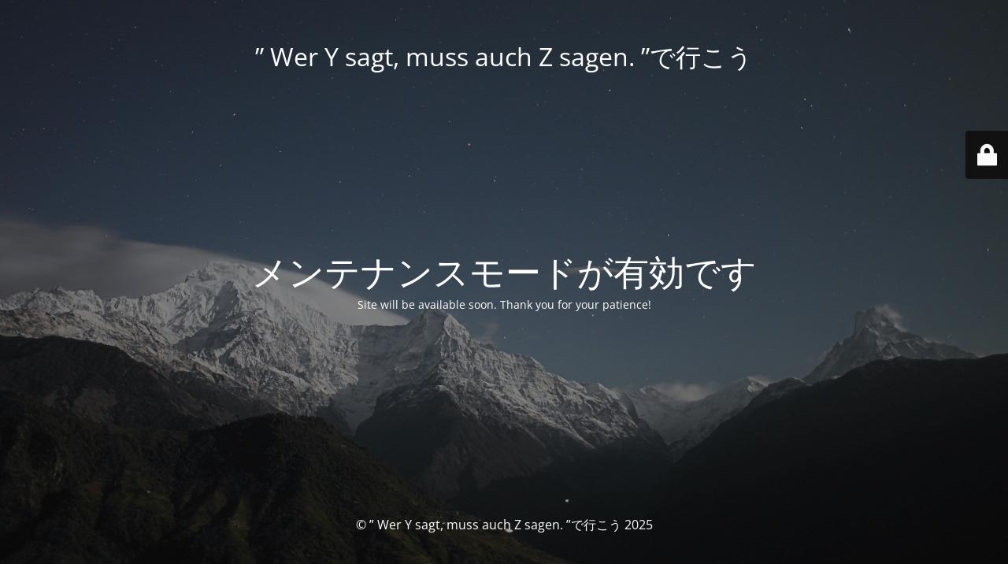

--- FILE ---
content_type: text/html; charset=UTF-8
request_url: http://kagura-may.com/1970/01/01/%E3%80%8C%E5%B9%B3%E6%88%90%E3%81%AE%E5%B0%8F%E6%9E%97%E3%82%AB%E3%82%A6%E3%80%8D%E7%99%BB%E5%A0%B4%E3%81%8B%EF%BC%81%EF%BC%9F%E3%81%AA%E4%BB%B6%E3%81%AB%E3%81%A4%E3%81%84%E3%81%A6/
body_size: 2231
content:
<!DOCTYPE html>
<html lang="ja" id="html">
<head>
	<meta charset="UTF-8" />
	<title>Site is undergoing maintenance</title>		<meta name="viewport" content="width=device-width, maximum-scale=1, initial-scale=1, minimum-scale=1">
	<meta name="description" content="～ Das eigentliche Studium der Menschheit ist der Mensch. ～"/>
	<meta http-equiv="X-UA-Compatible" content="" />
	<meta property="og:site_name" content="” Wer Y sagt, muss auch Z sagen. ”で行こう - ～ Das eigentliche Studium der Menschheit ist der Mensch. ～"/>
	<meta property="og:title" content="Site is undergoing maintenance"/>
	<meta property="og:type" content="Maintenance"/>
	<meta property="og:url" content="http://kagura-may.com"/>
	<meta property="og:description" content="Site will be available soon. Thank you for your patience!"/>
		<link rel="profile" href="http://gmpg.org/xfn/11" />
	<link rel="pingback" href="http://kagura-may.com/xmlrpc.php" />
	<link rel='stylesheet' id='mtnc-style-css' href='http://kagura-may.com/wp-content/plugins/maintenance/load/css/style.css' type='text/css' media='all' />
<link rel='stylesheet' id='mtnc-fonts-css' href='http://kagura-may.com/wp-content/plugins/maintenance/load/css/fonts.css' type='text/css' media='all' />
<style type="text/css">body {background-color: #111111}.preloader {background-color: #111111}body {font-family: Open Sans; }.site-title, .preloader i, .login-form, .login-form a.lost-pass, .btn-open-login-form, .site-content, .user-content-wrapper, .user-content, footer, .maintenance a{color: #ffffff;} a.close-user-content, #mailchimp-box form input[type="submit"], .login-form input#submit.button  {border-color:#ffffff} input[type="submit"]:hover{background-color:#ffffff} input:-webkit-autofill, input:-webkit-autofill:focus{-webkit-text-fill-color:#ffffff} body &gt; .login-form-container{background-color:#111111}.btn-open-login-form{background-color:#111111}input:-webkit-autofill, input:-webkit-autofill:focus{-webkit-box-shadow:0 0 0 50px #111111 inset}input[type='submit']:hover{color:#111111} #custom-subscribe #submit-subscribe:before{background-color:#111111} </style>    
    <!--[if IE]><script type="text/javascript" src="http://kagura-may.com/wp-content/plugins/maintenance/load/js/jquery.backstretch.min.js"></script><![endif]--><link rel="stylesheet" href="https://fonts.bunny.net/css?family=Open%20Sans:300,300italic,regular,italic,600,600italic,700,700italic,800,800italic:Latin"></head>

<body class="maintenance ">

<div class="main-container">
	<div class="preloader"><i class="fi-widget" aria-hidden="true"></i></div>	<div id="wrapper">
		<div class="center logotype">
			<header>
				<div class="logo-box istext" rel="home"><h1 class="site-title">” Wer Y sagt, muss auch Z sagen. ”で行こう</h1></div>			</header>
		</div>
		<div id="content" class="site-content">
			<div class="center">
                <h2 class="heading font-center" style="font-weight:normal;font-style:Latin">メンテナンスモードが有効です</h2><div class="description" style="font-weight:normal;font-style:Latin"><p>Site will be available soon. Thank you for your patience!</p>
</div>			</div>
		</div>
	</div> <!-- end wrapper -->
	<footer>
		<div class="center">
			<div style="font-weight:normal;font-style:Latin">&copy; ” Wer Y sagt, muss auch Z sagen. ”で行こう 2025</div>		</div>
	</footer>
					<picture class="bg-img">
						<img class="skip-lazy" src="http://kagura-may.com/wp-content/uploads/2025/12/mt-sample-background.jpg">
		</picture>
	</div>

	<div class="login-form-container">
		<input type="hidden" id="mtnc_login_check" name="mtnc_login_check" value="1067f329be" /><input type="hidden" name="_wp_http_referer" value="/1970/01/01/%E3%80%8C%E5%B9%B3%E6%88%90%E3%81%AE%E5%B0%8F%E6%9E%97%E3%82%AB%E3%82%A6%E3%80%8D%E7%99%BB%E5%A0%B4%E3%81%8B%EF%BC%81%EF%BC%9F%E3%81%AA%E4%BB%B6%E3%81%AB%E3%81%A4%E3%81%84%E3%81%A6/" /><form id="login-form" class="login-form" method="post"><label>ユーザーログイン</label><span class="login-error"></span><span class="licon user-icon"><input type="text" name="log" id="log" value="" size="20" class="input username" placeholder="ユーザー名" /></span><span class="picon pass-icon"><input type="password" name="pwd" id="login_password" value="" size="20" class="input password" placeholder="パスワード" /></span><a class="lost-pass" href="http://kagura-may.com/wp-login.php?action=lostpassword">パスワード紛失</a><input type="submit" class="button" name="submit" id="submit" value="ログイン" /><input type="hidden" name="is_custom_login" value="1" /><input type="hidden" id="mtnc_login_check" name="mtnc_login_check" value="1067f329be" /><input type="hidden" name="_wp_http_referer" value="/1970/01/01/%E3%80%8C%E5%B9%B3%E6%88%90%E3%81%AE%E5%B0%8F%E6%9E%97%E3%82%AB%E3%82%A6%E3%80%8D%E7%99%BB%E5%A0%B4%E3%81%8B%EF%BC%81%EF%BC%9F%E3%81%AA%E4%BB%B6%E3%81%AB%E3%81%A4%E3%81%84%E3%81%A6/" /></form>		    <div id="btn-open-login-form" class="btn-open-login-form">
        <i class="fi-lock"></i>

    </div>
    <div id="btn-sound" class="btn-open-login-form sound">
        <i id="value_botton" class="fa fa-volume-off" aria-hidden="true"></i>
    </div>
    	</div>
<script type="text/javascript" src="http://kagura-may.com/wp-includes/js/jquery/jquery.min.js" id="jquery-core-js"></script>
<script type="text/javascript" src="http://kagura-may.com/wp-includes/js/jquery/jquery-migrate.min.js" id="jquery-migrate-js"></script>
<script type="text/javascript" id="_frontend-js-extra">
/* <![CDATA[ */
var mtnc_front_options = {"body_bg":"http://kagura-may.com/wp-content/uploads/2025/12/mt-sample-background.jpg","gallery_array":[],"blur_intensity":"5","font_link":["Open Sans:300,300italic,regular,italic,600,600italic,700,700italic,800,800italic:Latin"]};
//# sourceURL=_frontend-js-extra
/* ]]> */
</script>
<script type="text/javascript" src="http://kagura-may.com/wp-content/plugins/maintenance/load/js/jquery.frontend.js" id="_frontend-js"></script>

</body>
</html>
